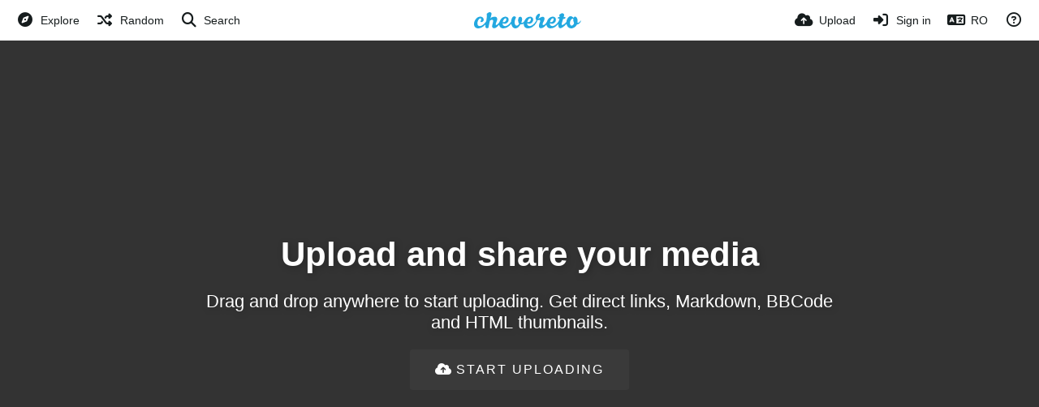

--- FILE ---
content_type: text/html; charset=UTF-8
request_url: https://imgximg.com/?lang=ro
body_size: 79309
content:
<!DOCTYPE HTML>
<html xml:lang="ro" lang="ro" dir="ltr" class="device-nonmobile palette-blanco unsafe-blur-off font-0" data-palette="blanco" prefix="og: http://ogp.me/ns#">
<head>
    <meta charset="utf-8">
    <title>IMGXIMG - image hosting (Română)</title>
<meta name="apple-mobile-web-app-status-bar-style" content="black">
<meta name="mobile-web-app-capable" content="yes">
<meta name="viewport" content="width=device-width, initial-scale=1">
<meta name="apple-mobile-web-app-title" content="IMGXIMG">
<meta name="description" content="A free image hosting service">
<link rel="manifest" href="/webmanifest">
    <meta name="generator" content="Chevereto 4">
<link rel="stylesheet" href="/content/legacy/themes/Peafowl/lib/peafowl.min.css?f7d4433161f3a89bfaae798b66952ae1">
<link rel="stylesheet" href="/content/legacy/themes/Peafowl/style.min.css?f7d4433161f3a89bfaae798b66952ae1">

<link rel="stylesheet" href="/content/legacy/themes/Peafowl/lib/font-awesome-6/css/all.min.css?f7d4433161f3a89bfaae798b66952ae1">
<script data-cfasync="false">document.documentElement.className += " js"; var devices = ["phone", "phablet", "tablet", "laptop", "desktop", "largescreen"], window_to_device = function () { for (var e = [480, 768, 992, 1200, 1880, 2180], t = [], n = "", d = document.documentElement.clientWidth || document.getElementsByTagName("body")[0].clientWidth || window.innerWidth, c = 0; c < devices.length; ++c)d >= e[c] && t.push(devices[c]); for (0 == t.length && t.push(devices[0]), n = t[t.length - 1], c = 0; c < devices.length; ++c)document.documentElement.className = document.documentElement.className.replace(devices[c], ""), c == devices.length - 1 && (document.documentElement.className += " " + n), document.documentElement.className = document.documentElement.className.replace(/\s+/g, " "); if ("laptop" == n || "desktop" == n) { var o = document.getElementById("pop-box-mask"); null !== o && o.parentNode.removeChild(o) } }; window_to_device(), window.onresize = window_to_device;</script>

    <link rel="shortcut icon" href="/content/images/system/default/favicon.png">
    <link rel="icon" type="image/png" href="/content/images/system/default/favicon.png" sizes="192x192">
    <link rel="apple-touch-icon" href="/content/images/system/default/favicon.png" sizes="180x180">
<meta property="og:type" content="website">
<meta property="og:url" content="https://imgximg.com/">
<meta property="og:title" content="image hosting">
<meta property="og:image" content="/content/images/system/default/home_cover.jpg">
<meta property="og:description" content="A free image hosting service">
<meta name="twitter:card" content="summary">
<meta name="twitter:description" content="A free image hosting service">
<meta name="twitter:title" content="IMGXIMG - image hosting (Română)">
<meta name="twitter:site" content="@chevereto">
<style>
.font-0, html.font-0 body {
    font-family: Helvetica, Arial, sans-serif;
}
.font-1, html.font-1 body {
    font-family: "Times New Roman", Times, serif;
}
.font-2, html.font-2 body {
    font-family: Georgia, serif;
}
.font-3, html.font-3 body {
    font-family: Tahoma, Verdana, sans-serif;
}
.font-4, html.font-4 body {
    font-family: "Trebuchet MS", Helvetica, sans-serif;
}
.font-5, html.font-5 body {
    font-family: Geneva, Verdana, sans-serif;
}
.font-6, html.font-6 body {
    font-family: "Courier New", Courier, monospace;
}
.font-7, html.font-7 body {
    font-family: "Brush Script MT", cursive;
}
.font-8, html.font-8 body {
    font-family: Copperplate, Papyrus, fantasy;
}
</style>
<style>
@media (prefers-color-scheme: dark) {
    .palette-system:root {
        color-scheme: dark;
--colorBlue: hsl(216, 73%, 52%);
--colorBlueHover: hsl(216, 73%, 42%);
--alertAccent: hsl(48, 89%, 50%);
--alertBackground: hsl(52, 100%, 90%);
--alertText: hsl(278, 22%, 10%);
--bodyBackground: hsl(0deg 0% 12.94%);
--bodyEmpty: hsl(0deg 0% 18.43%);
--bodySeparator: var(--bodyEmpty);
--bodyText: hsl(245, 5%, 80%);
--bodyTextSubtle: hsl(245, 5%, 45%);
--buttonDefaultBackground: var(--bodyEmpty);
--buttonDefaultHoverBackground: hsl(245, 5%, 10%);
--buttonDefaultHoverText: var(--colorAccent);
--buttonDefaultText: var(--bodyText);
--inputBackground: hsl(0deg 0% 18.43%);
--inputPlaceholderText: hsl(245, 5%, 50%);
--inputText: var(--bodyText);
--menuBackground: hsla(0deg, 0%, 18.43%, 75%);
--menuItemHoverBackground: var(--colorAccent);
--menuItemHoverText: hsl(245, 5%, 100%);
--menuItemText: #DEDEDE;
--menuSeparator: rgba(255, 255, 255, .1);
--menuText: #DEDEDE;
--modalBackground: var(--bodyBackground);
--modalText: var(--bodyText);
--topBarBackground: var(--bodyBackground);
--topBarText: var(--bodyText);
--topSubBarBackground: var(--bodyBackground);
--viewerBackground: hsl(0deg 0% 9.02%);
--linkText: rgb(41, 151, 255);
--buttonAccentBackground: rgb(0, 113, 227);
--buttonAccentHoverBackground: rgb(0, 118, 223);    }
}

.palette-dark:root {
    color-scheme: dark;
--colorBlue: hsl(216, 73%, 52%);
--colorBlueHover: hsl(216, 73%, 42%);
--alertAccent: hsl(48, 89%, 50%);
--alertBackground: hsl(52, 100%, 90%);
--alertText: hsl(278, 22%, 10%);
--bodyBackground: hsl(0deg 0% 12.94%);
--bodyEmpty: hsl(0deg 0% 18.43%);
--bodySeparator: var(--bodyEmpty);
--bodyText: hsl(245, 5%, 80%);
--bodyTextSubtle: hsl(245, 5%, 45%);
--buttonDefaultBackground: var(--bodyEmpty);
--buttonDefaultHoverBackground: hsl(245, 5%, 10%);
--buttonDefaultHoverText: var(--colorAccent);
--buttonDefaultText: var(--bodyText);
--inputBackground: hsl(0deg 0% 18.43%);
--inputPlaceholderText: hsl(245, 5%, 50%);
--inputText: var(--bodyText);
--menuBackground: hsla(0deg, 0%, 18.43%, 75%);
--menuItemHoverBackground: var(--colorAccent);
--menuItemHoverText: hsl(245, 5%, 100%);
--menuItemText: #DEDEDE;
--menuSeparator: rgba(255, 255, 255, .1);
--menuText: #DEDEDE;
--modalBackground: var(--bodyBackground);
--modalText: var(--bodyText);
--topBarBackground: var(--bodyBackground);
--topBarText: var(--bodyText);
--topSubBarBackground: var(--bodyBackground);
--viewerBackground: hsl(0deg 0% 9.02%);
--linkText: rgb(41, 151, 255);
--buttonAccentBackground: rgb(0, 113, 227);
--buttonAccentHoverBackground: rgb(0, 118, 223);}
.palette-lush:root{
    --alertAccent: hsl(48, 89%, 50%);
    --alertBackground: hsl(52, 100%, 90%);
    --alertText: hsl(278, 22%, 10%);
    --bodyBackground: hsl(150, 25%, 94%);
    --bodyEmpty: hsl(150, 25%, 85%);
    --bodySeparator: var(--bodyEmpty);
    --bodyText: hsl(150, 25%, 16%);
    --bodyTextDisabled: hsl(150, 25%, 50%);
    --bodyTextSubtle: hsl(189, 6%, 45%);
    --buttonAccentBackground: hsl(150, 25%, 70%);
    --buttonAccentHoverBackground: hsl(150, 25%, 60%);
    --buttonAccentHoverText: var(--buttonAccentText);
    --buttonAccentText: hsl(150, 25%, 20%);
    --buttonDefaultBackground: var(--bodyBackground);
    --buttonDefaultBorder: hsl(150, 25%, 80%);
    --buttonDefaultHoverBackground: hsl(150, 25%, 85%);
    --buttonDefaultHoverBorder: hsl(150, 25%, 80%);
    --buttonDefaultHoverText: hsl(150, 25%, 20%);
    --buttonDefaultText: hsl(150, 25%, 20%);
    --colorAccent: hsl(150, 40%, 50%);
    --colorAccentStrong: hsl(150, 25%, 40%);
    --inputBackground:  hsl(0, 0%, 100%);
    --inputPlaceholderText: hsl(150, 25%, 40%, 0.2);
    --inputText: var(--bodyText);
    --linkText: var(--colorAccent);
    --menuBackground: hsla(150, 25%, 90%, 80%);
    --menuItemHoverBackground: var(--colorAccent);
    --menuItemHoverText: #FFF;
    --menuItemText: var(--bodyText);
    --menuSeparator: hsl(150, 25%, 72%);
    --menuText: var(--bodyText);
    --modalBackground: var(--bodyBackground);
    --modalText: var(--bodyText);
    --topBarBackground: var(--bodyBackground);
    --topBarText: var(--bodyText);
    --listItemText: var(--bodyBackground);
}
.palette-graffiti:root {
    --alertAccent: hsl(48, 89%, 50%);
    --alertBackground: hsl(52, 100%, 90%);
    --alertText: var(--bodyText);
    --bodyBackground: hsl(279, 77%, 95%);
    --bodyEmpty: hsl(278, 80%, 91%);
    --bodySeparator: hsl(278, 80%, 94%);
    --bodyText: hsl(278, 22%, 10%);
    --bodyTextDisabled: hsl(278, 80%, 90%);
    --buttonAccentBackground: var(--colorAccent);
    --buttonAccentHoverBackground: var(--colorAccentStrong);
    --buttonAccentHoverText: var(--buttonAccentText);
    --buttonDefaultBackground: var(--bodyBackground);
    --buttonDefaultBorder: hsl(278, 80%, 90%);
    --buttonDefaultHoverBackground: var(--bodyEmpty);
    --buttonDefaultHoverBorder: hsl(278, 80%, 90%);
    --buttonDefaultHoverText: var(--colorAccentStrong);
    --buttonDefaultText: var(--colorAccent);
    --colorAccent: hsl(278, 33%, 44%);
    --colorAccentStrong: hsl(278, 33%, 40%);
    --inputBackground:  hsl(0, 0%, 100%);
    --inputText: hsl(278, 22%, 10%);
    --linkText: var(--colorAccent);
    --menuBackground: hsla(278, 80%, 90%, 80%);
    --menuItemHoverBackground: var(--colorAccent);
    --menuItemHoverText: #FFF;
    --menuItemText: var(--inputText);
    --menuSeparator: hsl(278, 80%, 79%);
    --menuText: var(--inputText);
    --modalBackground: var(--bodyBackground);
    --modalText: var(--inputText);
    --topBarBackground: var(--bodyBackground);
    --topBarText: var(--bodyText);
    --listItemText: var(--bodyBackground);
}
.palette-abstract:root {
    --alertAccent: hsl(48, 89%, 50%);
    --alertBackground: hsl(52, 100%, 90%);
    --alertText: hsl(278, 22%, 10%);
    --bodyBackground: hsl(15, 73%, 97%);
    --bodyEmpty: hsl(15, 100%, 92%);
    --bodySeparator: var(--bodyEmpty);
    --bodyText: hsl(15, 25%, 16%);
    --bodyTextDisabled: hsl(15, 100%, 90%);
    --bodyTextSubtle: hsl(189, 6%, 45%);
    --buttonAccentBackground: var(--colorAccent);
    --buttonAccentHoverBackground: var(--colorAccentStrong);
    --buttonAccentHoverText: var(--buttonAccentText);
    --buttonAccentText:  hsl(0, 0%, 100%);
    --buttonDefaultBackground: var(--bodyBackground);
    --buttonDefaultBorder: hsl(15, 70%, 90%);
    --buttonDefaultHoverBackground: hsl(15, 100%, 95%);
    --buttonDefaultHoverBorder: hsl(15, 80%, 90%);
    --buttonDefaultHoverText: var(--colorAccentStrong);
    --buttonDefaultText:  var(--colorAccentStrong);
    --colorAccent: hsl(15, 70%, 30%);
    --colorAccentStrong: hsl(15, 70%, 40%);
    --inputBackground: var(--buttonAccentText);
    --inputPlaceholderText: hsl(15, 100%, 20%, 0.3);
    --inputText: var(--bodyText);
    --linkText: var(--colorAccent);
    --menuBackground: hsla(15, 100%, 90%, 80%);
    --menuItemHoverBackground: var(--colorAccent);
    --menuItemHoverText: #FFF;
    --menuItemText: var(--bodyText);
    --menuSeparator: hsl(15, 71%, 74%);
    --menuText: var(--bodyText);
    --modalBackground: var(--bodyBackground);
    --modalText: var(--bodyText);
    --topBarBackground: var(--bodyBackground);
    --topBarText: var(--bodyText);
    --listItemText: var(--bodyBackground);
}
.palette-cheers:root {
    --alertAccent: hsl(48, 89%, 50%);
    --alertBackground: hsl(52, 100%, 90%);
    --alertText: hsl(278, 22%, 10%);
    --bodyBackground: hsl(42, 60%, 91%);
    --bodyEmpty: hsl(42, 80%, 82%);
    --bodySeparator: var(--bodyEmpty);
    --bodyText: hsl(42, 25%, 16%);
    --bodyTextDisabled: hsl(42, 100%, 50%);
    --bodyTextSubtle: hsl(189, 6%, 45%);
    --buttonAccentBackground: hsl(42, 100%, 70%);
    --buttonAccentHoverBackground: hsl(42, 100%, 60%);
    --buttonAccentHoverText: var(--buttonAccentText);
    --buttonAccentText: hsl(42, 80%, 20%);
    --buttonDefaultBackground: var(--bodyBackground);
    --buttonDefaultBorder: hsl(42, 70%, 80%);
    --buttonDefaultHoverBackground: hsl(42, 80%, 85%);
    --buttonDefaultHoverBorder: hsl(42, 80%, 80%);
    --buttonDefaultHoverText: hsl(42, 80%, 20%);
    --buttonDefaultText: hsl(42, 80%, 20%);
    --colorAccent: hsl(42, 100%, 50%);
    --colorAccentStrong: hsl(42, 100%, 40%);
    --inputBackground:  hsl(0, 0%, 100%);
    --inputPlaceholderText: hsl(42, 100%, 40%, 0.2);
    --inputText: var(--bodyText);
    --linkText: var(--colorAccent);
    --menuBackground: hsla(42, 90%, 90%, 80%);
    --menuItemHoverBackground: var(--colorAccent);
    --menuItemHoverText: #FFF;
    --menuItemText: var(--bodyText);
    --menuSeparator: hsl(42, 70%, 67%);
    --menuText: var(--bodyText);
    --modalBackground: var(--bodyBackground);
    --modalText: var(--bodyText);
    --topBarBackground: var(--bodyBackground); /* hsl(42, 100%, 70%) */
    --topBarText: var(--bodyText);
    --listItemText: var(--bodyBackground);
}
.palette-imgur:root {
    color-scheme: dark;
    --alertAccent: var(--colorAccent);
    --alertBackground: #463979;
    --alertText: var(--bodyText);
    --backgroundDarkAlpha: rgb(0 0 0 / 80%);
    --backgroundLightAlpha: rgba(26, 25, 62, .9);
    --bodyBackground: rgb(39,41,45);
    --bodyEmpty: hsl(222.35deg 10.83% 24.78%);
    --bodySeparator: #464b57;
    --bodyText: #DADCDF;
    --bodyTextDisabled: #b4b9c2;
    --bodyTextSubtle: #999;
    --buttonAccentHoverText: var(--buttonAccentText);
    --buttonAccentText: #FFF;
    --buttonDefaultBackground: #464b57;
    --buttonDefaultHoverBackground: var(--colorAccent);
    --buttonDefaultHoverText: var(--buttonAccentText);
    --buttonDefaultText: #FFF;
    --colorAccent: #1bb76e;
    --colorAccentStrong: #31be7c;
    --inputBackground: #191919;
    --inputPlaceholderText: #9298a0;
    --inputText: #f2f2f2;
    --linkText: var(--colorAccent);
    --menuBackground: hsl(222deg 6% 35% / 80%);
    --menuItemHoverBackground: #4a58fb;
    --menuItemHoverText: var(--buttonAccentText);
    --menuItemText: var(--buttonAccentText);
    --menuSeparator: rgb(11 14 15 / 10%);
    --menuText: var(--buttonAccentText);
    --modalBackground: rgb(60 66 75 / 50%);
    --modalText: var(--buttonAccentText);
    --topBarBackground: linear-gradient(180deg, #171544 0%, rgba(39,41,45,1));
    --topSubBarBackground: var(--bodyBackground);
    --topBarText: var(--bodyText);
    --viewerBackground: linear-gradient(180deg, transparent 0%, rgba(0,0,0,.1));
}
.palette-flickr:root {
    --bodyBackground: #f2f5f6;
    --colorAccent: #128fdc;
    --colorAccentStrong: #1c9be9;
    --linkText: #006dac;
    --topBarBackground: rgb(0 0 0 / 90%);
    --topSubBarBackground: var(--bodyBackground);
    --topBarText: #FFF;
    --viewerBackground: #212124;
}
.palette-deviantart:root {
    color-scheme: dark;
    --alertAccent: var(--colorAccent);
    --alertBackground: #9affde;
    --bodyBackground: #06070d;
    --bodyEmpty: var(--bodyBackground);
    --bodyText: #f2f2f2;
    --bodyTextSubtle: #5d5c6c;
    --buttonAccentHoverBackground: var(--colorAccentStrong);
    --buttonAccentHoverText: var(--buttonAccentText);
    --buttonAccentText: #FFF;
    --buttonDefaultBackground: var(--bodyBackground);
    --buttonDefaultHoverBackground:var(--bodyBackground);
    --buttonDefaultHoverText: var(--buttonDefaultText);
    --buttonDefaultText: #f2f2f2;
    --colorAccent: #00e59b;
    --colorAccentStrong: #31be7c;
    --inputBackground: #292f34;
    --inputPlaceholderText: #838592;
    --inputText: #838592;
    --linkText: var(--colorAccent);
    --menuBackground: var(--bodyBackground);
    --menuItemHoverBackground: #282f34;
    --menuItemHoverText: var(--colorAccent);
    --menuItemText: #b1b1b9;
    --menuText: var(--buttonAccentText);
    --modalText: var(--buttonDefaultText);
    --topBarBackground: #06070d;
    --topBarText: #fff;
    --viewerBackground: linear-gradient(180deg, rgba(26,28,35,1) 0%, rgba(11,13,18,1) 100%);
}
.palette-cmyk:root {
    color-scheme: dark;
    --alertAccent: var(--buttonAccentBackground);
    --alertBackground: #fff5b3;
    --alertText: var(--bodyText);
    --bodyBackground: #000;
    --bodyEmpty: #000e10;
    --bodySeparator: #370f1d;
    --bodyText: #00bcd4;
    --bodyTextSubtle: var(--buttonAccentBackground);
    --buttonAccentBackground: #ec407a;
    --buttonAccentHoverBackground: var(--bodyText);
    --buttonAccentHoverText: #fff;
    --buttonAccentText: var(--buttonAccentHoverText);
    --buttonDefaultBackground: var(--bodyBackground);
    --buttonDefaultHoverBackground: var(--bodyBackground);
    --buttonDefaultHoverText: #ffd54f;
    --buttonDefaultText: var(--buttonAccentBackground);
    --colorAccent: var( --buttonDefaultHoverText);
    --inputBackground: #edcf6e;
    --inputPlaceholderText: var(--bodyBackground);
    --linkText: var(--buttonDefaultHoverText);
    --menuBackground: rgb(0 0 0 / 70%);
    --menuItemHoverBackground: var(--buttonAccentBackground);
    --menuItemHoverText: var(--buttonAccentText);
    --menuItemText: var(--buttonDefaultHoverText);
    --menuSeparator: rgb(11 14 15 / 10%);
    --menuText: var(--buttonAccentHoverText);
    --modalBackground: var(--bodyBackground);
    --modalText: var(--bodyText);
    --topBarBackground: rgb(0 0 0 / 70%);
    --topBarText: var(--bodyText);
    --viewerBackground: linear-gradient(180deg, rgba(26,28,35,1) 0%, rgba(11,13,18,1) 100%);
}
</style>
<link rel="alternate" hreflang="x-default" href="https://imgximg.com/">
<link rel="alternate" hreflang="ar" href="https://imgximg.com/?lang=ar">
<link rel="alternate" hreflang="bg-bg" href="https://imgximg.com/?lang=bg-BG">
<link rel="alternate" hreflang="bs-ba" href="https://imgximg.com/?lang=bs-BA">
<link rel="alternate" hreflang="ca" href="https://imgximg.com/?lang=ca">
<link rel="alternate" hreflang="cs" href="https://imgximg.com/?lang=cs">
<link rel="alternate" hreflang="da" href="https://imgximg.com/?lang=da">
<link rel="alternate" hreflang="de" href="https://imgximg.com/?lang=de">
<link rel="alternate" hreflang="de-de" href="https://imgximg.com/?lang=de-DE">
<link rel="alternate" hreflang="el" href="https://imgximg.com/?lang=el">
<link rel="alternate" hreflang="en" href="https://imgximg.com/">
<link rel="alternate" hreflang="es" href="https://imgximg.com/?lang=es">
<link rel="alternate" hreflang="et-ee" href="https://imgximg.com/?lang=et-EE">
<link rel="alternate" hreflang="fa" href="https://imgximg.com/?lang=fa">
<link rel="alternate" hreflang="fi" href="https://imgximg.com/?lang=fi">
<link rel="alternate" hreflang="fr" href="https://imgximg.com/?lang=fr">
<link rel="alternate" hreflang="he" href="https://imgximg.com/?lang=he">
<link rel="alternate" hreflang="hr" href="https://imgximg.com/?lang=hr">
<link rel="alternate" hreflang="hu" href="https://imgximg.com/?lang=hu">
<link rel="alternate" hreflang="id" href="https://imgximg.com/?lang=id">
<link rel="alternate" hreflang="it" href="https://imgximg.com/?lang=it">
<link rel="alternate" hreflang="ja" href="https://imgximg.com/?lang=ja">
<link rel="alternate" hreflang="ko" href="https://imgximg.com/?lang=ko">
<link rel="alternate" hreflang="lt-lt" href="https://imgximg.com/?lang=lt-LT">
<link rel="alternate" hreflang="nb" href="https://imgximg.com/?lang=nb">
<link rel="alternate" hreflang="nl" href="https://imgximg.com/?lang=nl">
<link rel="alternate" hreflang="pl" href="https://imgximg.com/?lang=pl">
<link rel="alternate" hreflang="pt" href="https://imgximg.com/?lang=pt">
<link rel="alternate" hreflang="pt-br" href="https://imgximg.com/?lang=pt-BR">
<link rel="alternate" hreflang="ro" href="https://imgximg.com/?lang=ro">
<link rel="alternate" hreflang="ru" href="https://imgximg.com/?lang=ru">
<link rel="alternate" hreflang="sk" href="https://imgximg.com/?lang=sk">
<link rel="alternate" hreflang="sr-rs" href="https://imgximg.com/?lang=sr-RS">
<link rel="alternate" hreflang="sv" href="https://imgximg.com/?lang=sv">
<link rel="alternate" hreflang="th" href="https://imgximg.com/?lang=th">
<link rel="alternate" hreflang="tr" href="https://imgximg.com/?lang=tr">
<link rel="alternate" hreflang="uk" href="https://imgximg.com/?lang=uk">
<link rel="alternate" hreflang="vi" href="https://imgximg.com/?lang=vi">
<link rel="alternate" hreflang="zh-cn" href="https://imgximg.com/?lang=zh-CN">
<link rel="alternate" hreflang="zh-tw" href="https://imgximg.com/?lang=zh-TW">
</head>
<body id="index" class="landing" data-route="index">
    <header id="top-bar" class="top-bar top-bar--main">
        <div class="content-width">
            <div id="logo" class="top-bar-logo no-select">
                <a href="/"><img src="/content/images/system/default/logo.svg" alt="IMGXIMG"></a>
            </div>
                <ul class="top-bar-left float-left">
                    <li data-action="top-bar-menu-full" data-nav="mobile-menu" class="top-btn-el phone-show hidden">
                        <span class="top-btn-text"><span class="icon fas fa-bars"></span></span>
                    </li>
                                            <li id="top-bar-explore" data-nav="explore" class="phone-hide-- menu-hide pop-keep-click pop-btn pop-btn-show">
                                                        <span class="top-btn-text"><span class="icon fas fa-compass"></span><span class="btn-text phone-hide phablet-hide">Explore</span></span>
                            <div class="pop-box --auto-cols arrow-box arrow-box-top anchor-left">

                                <div class="pop-box-inner pop-box-menu">
                                        <div class="pop-box-label">Discovery</div>
                                        <ul>
<li><a href="/explore/recent"><span class="btn-icon fas fa-history"></span><span class="btn-text">Recent</span></a></li><li><a href="/explore/trending"><span class="btn-icon fas fa-chart-simple"></span><span class="btn-text">Trending</span></a></li><li><a href="/explore/popular"><span class="btn-icon fas fa-heart"></span><span class="btn-text">Popular</span></a></li>                                        </ul>
                                                                                <div class="or-separator margin-top-5 margin-bottom-5"></div>
                                        <div class="pop-box-label">Content</div>
                                        <ul>
<li><a href="/explore/images"><span class="btn-icon fas fa-image"></span><span class="btn-text">Images</span></a></li><li><a href="/explore/videos"><span class="btn-icon fas fa-video"></span><span class="btn-text">Videos</span></a></li><li><a href="/explore/animated"><span class="btn-icon fas fa-play"></span><span class="btn-text">Animated</span></a></li><li><a href="/explore/tags"><span class="btn-icon fas fa-tags"></span><span class="btn-text">Tags</span></a></li><li><a href="/explore/albums"><span class="btn-icon fas fa-photo-film"></span><span class="btn-text">Albums</span></a></li><li><a href="/explore/users"><span class="btn-icon fas fa-users"></span><span class="btn-text">Users</span></a></li>                                        </ul>
                                </div>
                            </div>
                        </li>
                    
                                            <li id="top-bar-random" data-nav="random" class="top-btn-el phone-hide">
                            <a aria-label="Random" href="/?random"><span class="top-btn-text"><span class="icon fas fa-random"></span><span class="btn-text phone-hide phablet-hide">Random</span></span></a>
                        </li>
                    
                                            <li data-action="top-bar-search" data-nav="search" class="phone-hide pop-btn">
                            <span class="top-btn-text"><span class="icon fas fa-search"></span><span class="btn-text phone-hide phablet-hide">Search</span></span>
                        </li>
                        <li data-action="top-bar-search-input" class="top-bar-search-input phone-hide pop-btn pop-keep-click hidden">
                            <div class="input-search">
                                <form action="/search/images/" method="get">
                                    <input required class="search" type="text" placeholder="Search" autocomplete="off" spellcheck="false" name="q">
                                </form>
                                <span class="fas fa-search icon--search"></span><span class="icon--close fas fa-times" data-action="clear-search" title="Close"></span><span class="icon--settings fa-solid fa-sliders" data-modal="form" data-target="advanced-search" title="Advanced search"></span>
                            </div>
                        </li>
                        <div class="hidden" data-modal="advanced-search">
                            <span class="modal-box-title"><i class="fa-solid fa-sliders margin-right-5"></i>Advanced search</span>
                            <form action="/search/images/" method="get" data-beforeunload="continue">
		<div class="input-label">
		<label for="as_q">All these words</label>
		<input type="text" id="as_q" name="as_q" class="text-input" placeholder="Type the important words: tri-colour rat terrier">
	</div>
		<div class="input-label">
		<label for="as_epq">This exact word or phrase</label>
		<input type="text" id="as_epq" name="as_epq" class="text-input" placeholder="Put exact words in quotes: &quot;rat terrier&quot;">
	</div>
		<div class="input-label">
		<label for="as_eq">None of these words</label>
		<input type="text" id="as_eq" name="as_eq" class="text-input" placeholder="Put a minus sign just before words you don&apos;t want: -rodent -&quot;Jack Russell&quot;">
	</div>
			</form>
                        </div>
                                    </ul>
                        <ul class="top-bar-right float-right keep-visible">

                                                <li data-action="top-bar-upload" data-link="js" data-nav="upload" class="top-btn-el" >
                        <a aria-label="Upload" href="/upload" class="top-btn-text"><span class="icon fas fa-cloud-upload-alt"></span><span class="btn-text phone-hide phablet-hide">Upload</span></a>
                    </li>
                
                                    <li id="top-bar-signin" data-nav="signin" class="top-btn-el">
                        <a aria-label="Sign in" href="/login" class="top-btn-text"><span class="icon fas fa-sign-in-alt"></span><span class="btn-text phone-hide phablet-hide">Sign in</span>
                        </a>
                    </li>
                                            <li data-nav="language" class="phone-hide pop-btn">
                        <span class="top-btn-text">
                <span class="icon fas fa-language"></span><span class="btn-text phablet-hide">RO</span>
            </span>
            <div class="pop-box --auto-cols pbcols5 arrow-box arrow-box-top anchor-center">
                <div class="pop-box-inner pop-box-menu pop-box-menucols">
                    <ul>
                        <li><a href="https://imgximg.com/?lang=ar">العربية</a></li>
<li><a href="https://imgximg.com/?lang=bg-BG">Български</a></li>
<li><a href="https://imgximg.com/?lang=bs-BA">Bosanski</a></li>
<li><a href="https://imgximg.com/?lang=ca">Сatalà</a></li>
<li><a href="https://imgximg.com/?lang=cs">Čeština</a></li>
<li><a href="https://imgximg.com/?lang=da">Dansk</a></li>
<li><a href="https://imgximg.com/?lang=de">Deutsch</a></li>
<li><a href="https://imgximg.com/?lang=de-DE">Deutsch (Deutschland)</a></li>
<li><a href="https://imgximg.com/?lang=el">Ελληνικά</a></li>
<li><a href="https://imgximg.com/?lang=en">English</a></li>
<li><a href="https://imgximg.com/?lang=es">Español</a></li>
<li><a href="https://imgximg.com/?lang=et-EE">Eesti (Eesti)</a></li>
<li><a href="https://imgximg.com/?lang=fa">فارسی</a></li>
<li><a href="https://imgximg.com/?lang=fi">Suomi</a></li>
<li><a href="https://imgximg.com/?lang=fr">Français</a></li>
<li><a href="https://imgximg.com/?lang=he">עברית</a></li>
<li><a href="https://imgximg.com/?lang=hr">Hrvatski</a></li>
<li><a href="https://imgximg.com/?lang=hu">Magyar</a></li>
<li><a href="https://imgximg.com/?lang=id">Bahasa Indonesia</a></li>
<li><a href="https://imgximg.com/?lang=it">Italiano</a></li>
<li><a href="https://imgximg.com/?lang=ja">日本語</a></li>
<li><a href="https://imgximg.com/?lang=ko">한국어</a></li>
<li><a href="https://imgximg.com/?lang=lt-LT">Lietuvių (Lietuva)</a></li>
<li><a href="https://imgximg.com/?lang=nb">‪Norsk Bokmål‬</a></li>
<li><a href="https://imgximg.com/?lang=nl">Nederlands</a></li>
<li><a href="https://imgximg.com/?lang=pl">Polski</a></li>
<li><a href="https://imgximg.com/?lang=pt">Português</a></li>
<li><a href="https://imgximg.com/?lang=pt-BR">Português (Brasil)</a></li>
<li class="current"><a href="https://imgximg.com/?lang=ro">Română</a></li>
<li><a href="https://imgximg.com/?lang=ru">Русский</a></li>
<li><a href="https://imgximg.com/?lang=sk">Slovenčina</a></li>
<li><a href="https://imgximg.com/?lang=sr-RS">Српски</a></li>
<li><a href="https://imgximg.com/?lang=sv">Svenska</a></li>
<li><a href="https://imgximg.com/?lang=th">ไทย</a></li>
<li><a href="https://imgximg.com/?lang=tr">Türkçe</a></li>
<li><a href="https://imgximg.com/?lang=uk">Українська</a></li>
<li><a href="https://imgximg.com/?lang=vi">Tiếng Việt</a></li>
<li><a href="https://imgximg.com/?lang=zh-CN">简体中文</a></li>
<li><a href="https://imgximg.com/?lang=zh-TW">繁體中文</a></li>
                    </ul>
                </div>
            </div>
        </li>
                                                                <li data-nav="about" class="phone-hide pop-btn pop-keep-click">
                            <span class="top-btn-text">
                                <span class="icon far fa-question-circle"></span><span class="btn-text phone-hide phablet-hide laptop-hide tablet-hide desktop-hide">About</span>
                            </span>
                            <div class="pop-box arrow-box arrow-box-top anchor-right">
                                <div class="pop-box-inner pop-box-menu">
                                    <ul>
                                                                                    <li class="with-icon"><a href="/api-v1"><span class="btn-icon fas fa-project-diagram"></span> API</a>
                                            </li>
                                                                <li class="with-icon"><a href="/plugin"><span class="btn-icon fas fa-plug-circle-plus"></span> Plugin</a>
                                            </li>
                                                                <li class="with-icon"><a href="/page/tos"><span class="btn-icon fas fa-landmark"></span> Terms of service</a>
                                            </li>
                                                                <li class="with-icon"><a href="/page/privacy"><span class="btn-icon fas fa-lock"></span> Privacy</a>
                                            </li>
                                                                <li class="with-icon"><a href="/page/contact"><span class="btn-icon fas fa-at"></span> Contact</a>
                                            </li>
                                                        </ul>
                                </div>
                            </div>
                        </li>
                </ul>
        </div>
    </header>
    <div id="home-cover">
	<div id="home-cover-slideshow">
        <div class="home-cover-img" data-src="/content/images/system/default/home_cover.jpg"></div>
    </div>
	<div id="home-cover-content" class="c20 phone-c1 phablet-c1 fluid-column center-box padding-left-10 padding-right-10">
				<h1>Upload and share your media</h1>
        <p class="c20 center-box text-align-center">Drag and drop anywhere to start uploading. Get direct links, Markdown, BBCode and HTML thumbnails.        </p>
		<div class="home-buttons">
			<a data-trigger="anywhere-upload-input"  class="btn btn-big black"><i class="fas fa-cloud-upload-alt"></i><span class="btn-text">Start uploading</span></a>		</div>
			</div>
</div>
<script>
document.addEventListener("DOMContentLoaded", function() {
	if(typeof CHV == "undefined") {
		CHV = {obj: {}, fn: {}, str:{}};
	} else {
		if(typeof CHV.obj.embed_share_tpl == "undefined") {
			CHV.obj.embed_share_tpl = {};
		}
		if(typeof CHV.obj.embed_upload_tpl == "undefined") {
			CHV.obj.embed_upload_tpl = {};
		}
	}
	CHV.obj.embed_share_tpl = {"links":{"label":"Link","options":{"viewer-links":{"label":"Viewer link","template":"%URL_VIEWER%","size":"viewer"},"direct-links":{"label":"Direct link","template":"%URL%","size":"full"},"frame-links":{"label":"Frame link","template":"%URL_FRAME%","size":"full"},"thumb-links":{"label":"Thumbnail link","template":"%THUMB_URL%","size":"thumb"},"medium-links":{"label":"Medium link","template":"%MEDIUM_URL%","size":"medium"}}},"html-codes":{"label":"HTML","options":{"html-embed":{"label":"HTML embed","template":{"image":"<img src=\"%URL%\" alt=\"%DISPLAY_TITLE%\" border=\"0\">","video":"<video src=\"%URL%\" controls poster=\"%URL_FRAME%\"><\/video>"},"size":"full"},"full-html-embed":{"label":"HTML full linked","template":{"image":"<a href=\"%URL_VIEWER%\"><img src=\"%URL%\" alt=\"%DISPLAY_TITLE%\" border=\"0\"><\/a>","video":"<a href=\"%URL_VIEWER%\"><video src=\"%URL%\" controls poster=\"%URL_FRAME%\"><\/video><\/a>"},"size":"full"},"medium-html-embed":{"label":"HTML medium linked","template":"<a href=\"%URL_VIEWER%\"><img src=\"%MEDIUM_URL%\" alt=\"%DISPLAY_TITLE%\" border=\"0\"><\/a>","size":"medium"},"thumb-html-embed":{"label":"HTML thumbnail linked","template":"<a href=\"%URL_VIEWER%\"><img src=\"%THUMB_URL%\" alt=\"%DISPLAY_TITLE%\" border=\"0\"><\/a>","size":"thumb"}}},"markdown":{"label":"Markdown","options":{"markdown-embed":{"label":"Markdown full","template":{"image":"![%DISPLAY_TITLE%](%URL%)","video":"[![%DISPLAY_TITLE%](%URL_FRAME%)](%URL_VIEWER%)"},"size":"full"},"full-markdown-embed":{"label":"Markdown full linked","template":{"image":"[![%DISPLAY_TITLE%](%URL%)](%URL_VIEWER%)","video":"[![%DISPLAY_TITLE%](%URL_FRAME%)](%URL_VIEWER%)"},"size":"full"},"medium-markdown-embed":{"label":"Markdown medium linked","template":"[![%DISPLAY_TITLE%](%MEDIUM_URL%)](%URL_VIEWER%)","size":"medium"},"thumb-markdown-embed":{"label":"Markdown thumbnail linked","template":"[![%DISPLAY_TITLE%](%THUMB_URL%)](%URL_VIEWER%)","size":"thumb"}}},"bbcodes":{"label":"BBCode","options":{"bbcode-embed":{"label":"BBCode full","template":{"image":"[img]%URL%[\/img]","video":"[video]%URL%[\/video]"},"size":"full"},"full-bbcode-embed":{"label":"BBCode full linked","template":{"image":"[url=%URL_VIEWER%][img]%URL%[\/img][\/url]","video":"[url=%URL_VIEWER%][video]%URL%[\/video][\/url]"},"size":"full"},"medium-bbcode-embed":{"label":"BBCode medium linked","template":"[url=%URL_VIEWER%][img]%MEDIUM_URL%[\/img][\/url]","size":"medium"},"thumb-bbcode-embed":{"label":"BBCode thumbnail linked","template":"[url=%URL_VIEWER%][img]%THUMB_URL%[\/img][\/url]","size":"thumb"}}}};
	CHV.obj.embed_upload_tpl = {"links":{"label":"Link","options":{"viewer-links":{"label":"Viewer link","template":"%URL_VIEWER%","size":"viewer"},"direct-links":{"label":"Direct link","template":"%URL%","size":"full"},"frame-links":{"label":"Frame link","template":"%URL_FRAME%","size":"full"},"thumb-links":{"label":"Thumbnail link","template":"%THUMB_URL%","size":"thumb"},"medium-links":{"label":"Medium link","template":"%MEDIUM_URL%","size":"medium"},"delete-links":{"label":"Delete link","template":"%DELETE_URL%","size":"full"}}},"html-codes":{"label":"HTML","options":{"html-embed":{"label":"HTML embed","template":{"image":"<img src=\"%URL%\" alt=\"%DISPLAY_TITLE%\" border=\"0\">","video":"<video src=\"%URL%\" controls poster=\"%URL_FRAME%\"><\/video>"},"size":"full"},"full-html-embed":{"label":"HTML full linked","template":{"image":"<a href=\"%URL_VIEWER%\"><img src=\"%URL%\" alt=\"%DISPLAY_TITLE%\" border=\"0\"><\/a>","video":"<a href=\"%URL_VIEWER%\"><video src=\"%URL%\" controls poster=\"%URL_FRAME%\"><\/video><\/a>"},"size":"full"},"medium-html-embed":{"label":"HTML medium linked","template":"<a href=\"%URL_VIEWER%\"><img src=\"%MEDIUM_URL%\" alt=\"%DISPLAY_TITLE%\" border=\"0\"><\/a>","size":"medium"},"thumb-html-embed":{"label":"HTML thumbnail linked","template":"<a href=\"%URL_VIEWER%\"><img src=\"%THUMB_URL%\" alt=\"%DISPLAY_TITLE%\" border=\"0\"><\/a>","size":"thumb"}}},"markdown":{"label":"Markdown","options":{"markdown-embed":{"label":"Markdown full","template":{"image":"![%DISPLAY_TITLE%](%URL%)","video":"[![%DISPLAY_TITLE%](%URL_FRAME%)](%URL_VIEWER%)"},"size":"full"},"full-markdown-embed":{"label":"Markdown full linked","template":{"image":"[![%DISPLAY_TITLE%](%URL%)](%URL_VIEWER%)","video":"[![%DISPLAY_TITLE%](%URL_FRAME%)](%URL_VIEWER%)"},"size":"full"},"medium-markdown-embed":{"label":"Markdown medium linked","template":"[![%DISPLAY_TITLE%](%MEDIUM_URL%)](%URL_VIEWER%)","size":"medium"},"thumb-markdown-embed":{"label":"Markdown thumbnail linked","template":"[![%DISPLAY_TITLE%](%THUMB_URL%)](%URL_VIEWER%)","size":"thumb"}}},"bbcodes":{"label":"BBCode","options":{"bbcode-embed":{"label":"BBCode full","template":{"image":"[img]%URL%[\/img]","video":"[video]%URL%[\/video]"},"size":"full"},"full-bbcode-embed":{"label":"BBCode full linked","template":{"image":"[url=%URL_VIEWER%][img]%URL%[\/img][\/url]","video":"[url=%URL_VIEWER%][video]%URL%[\/video][\/url]"},"size":"full"},"medium-bbcode-embed":{"label":"BBCode medium linked","template":"[url=%URL_VIEWER%][img]%MEDIUM_URL%[\/img][\/url]","size":"medium"},"thumb-bbcode-embed":{"label":"BBCode thumbnail linked","template":"[url=%URL_VIEWER%][img]%THUMB_URL%[\/img][\/url]","size":"thumb"}}}};
});
</script>
<div data-modal="form-embed-codes" class="hidden">
	<span class="modal-box-title"><i class="fas fa-code"></i> Embed codes</span>
    <div class="image-preview"></div>
	<div class="input-label margin-bottom-0">
		<div class="c8 margin-bottom-10">
			<select name="form-embed-toggle" id="form-embed-toggle" class="text-input" data-combo="form-embed-toggle-combo">
				<optgroup label="Link">
	<option value="viewer-links" data-size="viewer">Viewer link</option>
	<option value="direct-links" data-size="full">Direct link</option>
	<option value="frame-links" data-size="full">Frame link</option>
	<option value="thumb-links" data-size="thumb">Thumbnail link</option>
	<option value="medium-links" data-size="medium">Medium link</option>
</optgroup><optgroup label="HTML">
	<option value="html-embed" data-size="full">HTML embed</option>
	<option value="full-html-embed" data-size="full">HTML full linked</option>
	<option value="medium-html-embed" data-size="medium">HTML medium linked</option>
	<option value="thumb-html-embed" data-size="thumb">HTML thumbnail linked</option>
</optgroup><optgroup label="Markdown">
	<option value="markdown-embed" data-size="full">Markdown full</option>
	<option value="full-markdown-embed" data-size="full">Markdown full linked</option>
	<option value="medium-markdown-embed" data-size="medium">Markdown medium linked</option>
	<option value="thumb-markdown-embed" data-size="thumb">Markdown thumbnail linked</option>
</optgroup><optgroup label="BBCode">
	<option value="bbcode-embed" data-size="full">BBCode full</option>
	<option value="full-bbcode-embed" data-size="full">BBCode full linked</option>
	<option value="medium-bbcode-embed" data-size="medium">BBCode medium linked</option>
	<option value="thumb-bbcode-embed" data-size="thumb">BBCode thumbnail linked</option>
</optgroup>			</select>
		</div>
		<div id="form-embed-toggle-combo">
			<div data-combo-value="viewer-links" class="switch-combo">
							<textarea id="modal-embed-code-0" class="r3 resize-vertical" name="viewer-links" data-size="viewer" data-focus="select-all"></textarea>
							<button type="button" class="input-action" data-action="copy" data-action-target="#modal-embed-code-0"><i class="far fa-copy"></i> copy</button>
						</div>
<div data-combo-value="direct-links" class="switch-combo soft-hidden">
							<textarea id="modal-embed-code-1" class="r3 resize-vertical" name="direct-links" data-size="full" data-focus="select-all"></textarea>
							<button type="button" class="input-action" data-action="copy" data-action-target="#modal-embed-code-1"><i class="far fa-copy"></i> copy</button>
						</div>
<div data-combo-value="frame-links" class="switch-combo soft-hidden">
							<textarea id="modal-embed-code-2" class="r3 resize-vertical" name="frame-links" data-size="full" data-focus="select-all"></textarea>
							<button type="button" class="input-action" data-action="copy" data-action-target="#modal-embed-code-2"><i class="far fa-copy"></i> copy</button>
						</div>
<div data-combo-value="thumb-links" class="switch-combo soft-hidden">
							<textarea id="modal-embed-code-3" class="r3 resize-vertical" name="thumb-links" data-size="thumb" data-focus="select-all"></textarea>
							<button type="button" class="input-action" data-action="copy" data-action-target="#modal-embed-code-3"><i class="far fa-copy"></i> copy</button>
						</div>
<div data-combo-value="medium-links" class="switch-combo soft-hidden">
							<textarea id="modal-embed-code-4" class="r3 resize-vertical" name="medium-links" data-size="medium" data-focus="select-all"></textarea>
							<button type="button" class="input-action" data-action="copy" data-action-target="#modal-embed-code-4"><i class="far fa-copy"></i> copy</button>
						</div>
<div data-combo-value="html-embed" class="switch-combo soft-hidden">
							<textarea id="modal-embed-code-5" class="r3 resize-vertical" name="html-embed" data-size="full" data-focus="select-all"></textarea>
							<button type="button" class="input-action" data-action="copy" data-action-target="#modal-embed-code-5"><i class="far fa-copy"></i> copy</button>
						</div>
<div data-combo-value="full-html-embed" class="switch-combo soft-hidden">
							<textarea id="modal-embed-code-6" class="r3 resize-vertical" name="full-html-embed" data-size="full" data-focus="select-all"></textarea>
							<button type="button" class="input-action" data-action="copy" data-action-target="#modal-embed-code-6"><i class="far fa-copy"></i> copy</button>
						</div>
<div data-combo-value="medium-html-embed" class="switch-combo soft-hidden">
							<textarea id="modal-embed-code-7" class="r3 resize-vertical" name="medium-html-embed" data-size="medium" data-focus="select-all"></textarea>
							<button type="button" class="input-action" data-action="copy" data-action-target="#modal-embed-code-7"><i class="far fa-copy"></i> copy</button>
						</div>
<div data-combo-value="thumb-html-embed" class="switch-combo soft-hidden">
							<textarea id="modal-embed-code-8" class="r3 resize-vertical" name="thumb-html-embed" data-size="thumb" data-focus="select-all"></textarea>
							<button type="button" class="input-action" data-action="copy" data-action-target="#modal-embed-code-8"><i class="far fa-copy"></i> copy</button>
						</div>
<div data-combo-value="markdown-embed" class="switch-combo soft-hidden">
							<textarea id="modal-embed-code-9" class="r3 resize-vertical" name="markdown-embed" data-size="full" data-focus="select-all"></textarea>
							<button type="button" class="input-action" data-action="copy" data-action-target="#modal-embed-code-9"><i class="far fa-copy"></i> copy</button>
						</div>
<div data-combo-value="full-markdown-embed" class="switch-combo soft-hidden">
							<textarea id="modal-embed-code-10" class="r3 resize-vertical" name="full-markdown-embed" data-size="full" data-focus="select-all"></textarea>
							<button type="button" class="input-action" data-action="copy" data-action-target="#modal-embed-code-10"><i class="far fa-copy"></i> copy</button>
						</div>
<div data-combo-value="medium-markdown-embed" class="switch-combo soft-hidden">
							<textarea id="modal-embed-code-11" class="r3 resize-vertical" name="medium-markdown-embed" data-size="medium" data-focus="select-all"></textarea>
							<button type="button" class="input-action" data-action="copy" data-action-target="#modal-embed-code-11"><i class="far fa-copy"></i> copy</button>
						</div>
<div data-combo-value="thumb-markdown-embed" class="switch-combo soft-hidden">
							<textarea id="modal-embed-code-12" class="r3 resize-vertical" name="thumb-markdown-embed" data-size="thumb" data-focus="select-all"></textarea>
							<button type="button" class="input-action" data-action="copy" data-action-target="#modal-embed-code-12"><i class="far fa-copy"></i> copy</button>
						</div>
<div data-combo-value="bbcode-embed" class="switch-combo soft-hidden">
							<textarea id="modal-embed-code-13" class="r3 resize-vertical" name="bbcode-embed" data-size="full" data-focus="select-all"></textarea>
							<button type="button" class="input-action" data-action="copy" data-action-target="#modal-embed-code-13"><i class="far fa-copy"></i> copy</button>
						</div>
<div data-combo-value="full-bbcode-embed" class="switch-combo soft-hidden">
							<textarea id="modal-embed-code-14" class="r3 resize-vertical" name="full-bbcode-embed" data-size="full" data-focus="select-all"></textarea>
							<button type="button" class="input-action" data-action="copy" data-action-target="#modal-embed-code-14"><i class="far fa-copy"></i> copy</button>
						</div>
<div data-combo-value="medium-bbcode-embed" class="switch-combo soft-hidden">
							<textarea id="modal-embed-code-15" class="r3 resize-vertical" name="medium-bbcode-embed" data-size="medium" data-focus="select-all"></textarea>
							<button type="button" class="input-action" data-action="copy" data-action-target="#modal-embed-code-15"><i class="far fa-copy"></i> copy</button>
						</div>
<div data-combo-value="thumb-bbcode-embed" class="switch-combo soft-hidden">
							<textarea id="modal-embed-code-16" class="r3 resize-vertical" name="thumb-bbcode-embed" data-size="thumb" data-focus="select-all"></textarea>
							<button type="button" class="input-action" data-action="copy" data-action-target="#modal-embed-code-16"><i class="far fa-copy"></i> copy</button>
						</div>
		</div>
	</div>
</div>
<div id="anywhere-upload" class="no-select upload-box upload-box--fixed upload-box--hidden queueEmpty" data-queue-size="0">
	<div class="content-width">
    	<div class="upload-box-inner">
        	<div class="upload-box-heading c18 center-box">
				<div class="upload-box-status">
					<div data-group="upload">
						<span class="icon fas fa-photo-video color-accent cursor-pointer" data-trigger="anywhere-upload-input"></span>
						<div class="heading device-mobile--hide"><a data-trigger="anywhere-upload-input">Drag and drop or paste files here to upload</a></div>
						<div class="heading device-nonmobile--hide"><a data-trigger="anywhere-upload-input">Select the files to upload</a></div>
                        						<div class="device-mobile--hide upload-box-status-text">You can also <a data-trigger="anywhere-upload-input"><i class="fas fa-folder-plus margin-right-5"></i>browse from your computer</a>.</div>
						<div class="device-nonmobile--hide upload-box-status-text">You can also <a data-trigger="anywhere-upload-input"><i class="fas fa-folder-plus margin-right-5"></i>browse from device</a> or <a data-trigger="anywhere-upload-input-camera"><i class="fas fa-camera margin-right-5"></i>use camera</a>.</div>
                        <div class="upload-box-allowed-files margin-top-10 text-transform-uppercase">
                            <span>JPG JPEG PNG BMP GIF WEBP</span>
                            <span class="margin-left-5 display-inline-block">max 500 KB                            <span class="fas fa-exclamation-triangle" rel="tooltip" data-tiptip="top" title="Register to get 25 MB"></span>
                            </span>
                        </div>
					</div>
					<div data-group="upload-queue-ready" class="soft-hidden">
						<span class="icon fas fa-photo-video color-accent cursor-pointer" data-trigger="anywhere-upload-input"></span>
						<div class="heading device-mobile--hide">Customize upload by clicking on any preview</div>
						<div class="heading device-nonmobile--hide">Customize upload by touching on any preview</div>
                        <div class="device-mobile--hide upload-box-status-text">You can also <a data-trigger="anywhere-upload-input"><i class="fas fa-folder-plus margin-right-5"></i>browse from your computer</a>.</div>
						<div class="device-nonmobile--hide upload-box-status-text">You can also <a data-trigger="anywhere-upload-input"><i class="fas fa-folder-plus margin-right-5"></i>browse from device</a> or <a data-trigger="anywhere-upload-input-camera"><i class="fas fa-camera margin-right-5"></i>use camera</a>.</div>
					</div>
					<div data-group="uploading" class="soft-hidden">
						<span class="icon fas fa-cloud-upload-alt color-accent"></span>
						<div class="heading">Uploading <span data-text="queue-size">0</span> <span data-text="queue-objects">files</span> (<span data-text="queue-progress">0</span>% complete)</div>
						<div class="upload-box-status-text">The queue is being uploaded, it should take just a few seconds to complete.</div>
					</div>
					<div data-group="upload-result" data-result="success" class="soft-hidden">
						<span class="icon fas fa-check-circle color-success"></span>
						<div class="heading">Upload complete</div>
						<div class="upload-box-status-text">
							<div data-group="user" class="soft-hidden">
								<div data-group="user-stream" class="soft-hidden">
								Uploaded content added to <a data-link="upload-target"><i class="fas fa-user margin-right-5"></i><span data-text="upload-target"></span></a>. You can <a data-modal="form" data-target="form-uploaded-create-album"><i class="fas fa-images margin-right-5"></i>create new album</a> with the content just uploaded.								</div>
								<div data-group="user-album" class="soft-hidden">Uploaded content added to <a data-link="upload-target"><i class="fas fa-user margin-right-5"></i><span data-text="upload-target"></span></a>.</div>
							</div>
							<div data-group="guest" class="soft-hidden">
							You must <a href="/signup"><i class="fas fa-user-plus margin-right-5"></i>create an account</a> or <a href="/login"><i class="fas fa-sign-in-alt margin-right-5"></i>sign in</a> to save this content into your account.							</div>
						</div>
					</div>
					<div data-group="upload-result" data-result="error" class="soft-hidden">
						<span class="icon fas fa-times color-fail"></span>
						<div class="heading">No <span data-text="queue-objects">file</span> have been uploaded</div>
						<div class="upload-box-status-text">Some errors have occurred and the system couldn't process your request.</div>
					</div>
				</div>
            </div>
			<input id="anywhere-upload-input" data-action="anywhere-upload-input" class="hidden-visibility" type="file" accept="image/jpg,image/jpeg,image/png,image/bmp,image/gif,image/webp" multiple>
			<input id="anywhere-upload-input-camera" data-action="anywhere-upload-input" class="hidden-visibility" type="file" capture="camera" accept="image/*,video/*">
			<ul id="anywhere-upload-queue" class="upload-box-queue content-width soft-hidden" data-group="upload-queue"></ul>
			<div id="anywhere-upload-submit" class="btn-container text-align-center margin-bottom-0 soft-hidden" data-group="upload-queue-ready">
				<div data-group="upload-queue-ready">
					                    										<div class="margin-20"><span rel="tooltip" data-tiptip="top" title="Mark this if the upload is not family safe"><input type="checkbox" name="upload-nsfw" id="upload-nsfw" class="margin-right-5" value="1"><label for="upload-nsfw"><i class="fas fa-flag margin-right-5"></i>Flag not safe</label></span></div>
										<div class="margin-20"><input type="checkbox" name="upload-tos" id="upload-tos" class="margin-right-5" value="1"><label for="upload-tos">I agree to the <a href="/page/tos">terms</a> and <a href="/page/privacy">privacy policy</a></label></div>
										<button class="btn btn-big accent" data-action="upload" data-public="Upload" data-private="Private upload"><i class="fas fa-cloud-upload-alt"></i> Upload</button>
				</div>
				<div data-group="uploading" class="soft-hidden">
					<button class="btn plain disabled btn-big plain margin-right-5" disabled data-action="upload-privacy-copy"><span class="icon fas fa-lock-open" data-lock="fa-lock" data-unlock="fa-lock-open"></span></button><button class="btn btn-big disabled off" disabled>Uploading</button> <span class="btn-alt">or <a data-action="cancel-upload" data-button="close-cancel">cancel</a><a data-action="cancel-upload-remaining" data-button="close-cancel" class="soft-hidden">cancel remaining</a></span>
				</div>
			</div>
			<div id="anywhere-upload-report">
				<div data-group="upload-result" data-result="mixted" class="soft-hidden margin-top-10 text-align-center upload-box-status-text">Note: Some files couldn't be uploaded. <a data-modal="simple" data-target="failed-upload-result">learn more</a></div>
				<div data-group="upload-result" data-result="error" class="soft-hidden margin-top-10 text-align-center upload-box-status-text">Check the <a data-modal="simple" data-target="failed-upload-result">error report</a> for more information.</div>
			</div>
			<div class="upload-box-close position-absolute">
				<a class="btn btn-small default" data-action="reset-upload" data-button="close-cancel"><span class="btn-icon fas fa-undo"></span><span class="btn-text">reset</span></a>
				<a class="btn btn-small default" data-action="cancel-upload" data-button="close-cancel"><span class="btn-icon fas fa-times"></span><span class="btn-text">cancel</span></a>
				<a class="btn btn-small default" data-action="cancel-upload-remaining" data-button="close-cancel"><span class="btn-icon fas fa-times"></span><span class="btn-text">cancel remaining</span></a>
			</div>
						<div data-group="upload-result" data-result="success" class="c18 center-box soft-hidden">
				<div class="input-label margin-bottom-0">
                    					<label for="uploaded-embed-toggle">Embed codes</label>
					<div class="c8 margin-bottom-10">
						<select name="uploaded-embed-toggle" id="uploaded-embed-toggle" class="text-input" data-combo="uploaded-embed-toggle-combo">
                            <optgroup label="Link">
	<option value="viewer-links" data-size="viewer">Viewer link</option>
	<option value="direct-links" data-size="full">Direct link</option>
	<option value="frame-links" data-size="full">Frame link</option>
	<option value="thumb-links" data-size="thumb">Thumbnail link</option>
	<option value="medium-links" data-size="medium">Medium link</option>
	<option value="delete-links" data-size="full">Delete link</option>
</optgroup><optgroup label="HTML">
	<option value="html-embed" data-size="full">HTML embed</option>
	<option value="full-html-embed" data-size="full">HTML full linked</option>
	<option value="medium-html-embed" data-size="medium">HTML medium linked</option>
	<option value="thumb-html-embed" data-size="thumb">HTML thumbnail linked</option>
</optgroup><optgroup label="Markdown">
	<option value="markdown-embed" data-size="full">Markdown full</option>
	<option value="full-markdown-embed" data-size="full">Markdown full linked</option>
	<option value="medium-markdown-embed" data-size="medium">Markdown medium linked</option>
	<option value="thumb-markdown-embed" data-size="thumb">Markdown thumbnail linked</option>
</optgroup><optgroup label="BBCode">
	<option value="bbcode-embed" data-size="full">BBCode full</option>
	<option value="full-bbcode-embed" data-size="full">BBCode full linked</option>
	<option value="medium-bbcode-embed" data-size="medium">BBCode medium linked</option>
	<option value="thumb-bbcode-embed" data-size="thumb">BBCode thumbnail linked</option>
</optgroup>						</select>
					</div>
					<div id="uploaded-embed-toggle-combo">
						<div data-combo-value="viewer-links" class="switch-combo">
										<textarea id="uploaded-embed-code-0" class="r2 resize-vertical" name="viewer-links" data-size="viewer" data-focus="select-all"></textarea>
										<button type="button" class="input-action" data-action="copy" data-action-target="#uploaded-embed-code-0"><i class="far fa-copy"></i> copy</button>
										<button class="input-action" data-action="openerPostMessage" data-action-target="#uploaded-embed-code-0">insert</button>
									</div>
<div data-combo-value="direct-links" class="switch-combo soft-hidden">
										<textarea id="uploaded-embed-code-1" class="r2 resize-vertical" name="direct-links" data-size="full" data-focus="select-all"></textarea>
										<button type="button" class="input-action" data-action="copy" data-action-target="#uploaded-embed-code-1"><i class="far fa-copy"></i> copy</button>
										<button class="input-action" data-action="openerPostMessage" data-action-target="#uploaded-embed-code-1">insert</button>
									</div>
<div data-combo-value="frame-links" class="switch-combo soft-hidden">
										<textarea id="uploaded-embed-code-2" class="r2 resize-vertical" name="frame-links" data-size="full" data-focus="select-all"></textarea>
										<button type="button" class="input-action" data-action="copy" data-action-target="#uploaded-embed-code-2"><i class="far fa-copy"></i> copy</button>
										<button class="input-action" data-action="openerPostMessage" data-action-target="#uploaded-embed-code-2">insert</button>
									</div>
<div data-combo-value="thumb-links" class="switch-combo soft-hidden">
										<textarea id="uploaded-embed-code-3" class="r2 resize-vertical" name="thumb-links" data-size="thumb" data-focus="select-all"></textarea>
										<button type="button" class="input-action" data-action="copy" data-action-target="#uploaded-embed-code-3"><i class="far fa-copy"></i> copy</button>
										<button class="input-action" data-action="openerPostMessage" data-action-target="#uploaded-embed-code-3">insert</button>
									</div>
<div data-combo-value="medium-links" class="switch-combo soft-hidden">
										<textarea id="uploaded-embed-code-4" class="r2 resize-vertical" name="medium-links" data-size="medium" data-focus="select-all"></textarea>
										<button type="button" class="input-action" data-action="copy" data-action-target="#uploaded-embed-code-4"><i class="far fa-copy"></i> copy</button>
										<button class="input-action" data-action="openerPostMessage" data-action-target="#uploaded-embed-code-4">insert</button>
									</div>
<div data-combo-value="delete-links" class="switch-combo soft-hidden">
										<textarea id="uploaded-embed-code-5" class="r2 resize-vertical" name="delete-links" data-size="full" data-focus="select-all"></textarea>
										<button type="button" class="input-action" data-action="copy" data-action-target="#uploaded-embed-code-5"><i class="far fa-copy"></i> copy</button>
										<button class="input-action" data-action="openerPostMessage" data-action-target="#uploaded-embed-code-5">insert</button>
									</div>
<div data-combo-value="html-embed" class="switch-combo soft-hidden">
										<textarea id="uploaded-embed-code-6" class="r2 resize-vertical" name="html-embed" data-size="full" data-focus="select-all"></textarea>
										<button type="button" class="input-action" data-action="copy" data-action-target="#uploaded-embed-code-6"><i class="far fa-copy"></i> copy</button>
										<button class="input-action" data-action="openerPostMessage" data-action-target="#uploaded-embed-code-6">insert</button>
									</div>
<div data-combo-value="full-html-embed" class="switch-combo soft-hidden">
										<textarea id="uploaded-embed-code-7" class="r2 resize-vertical" name="full-html-embed" data-size="full" data-focus="select-all"></textarea>
										<button type="button" class="input-action" data-action="copy" data-action-target="#uploaded-embed-code-7"><i class="far fa-copy"></i> copy</button>
										<button class="input-action" data-action="openerPostMessage" data-action-target="#uploaded-embed-code-7">insert</button>
									</div>
<div data-combo-value="medium-html-embed" class="switch-combo soft-hidden">
										<textarea id="uploaded-embed-code-8" class="r2 resize-vertical" name="medium-html-embed" data-size="medium" data-focus="select-all"></textarea>
										<button type="button" class="input-action" data-action="copy" data-action-target="#uploaded-embed-code-8"><i class="far fa-copy"></i> copy</button>
										<button class="input-action" data-action="openerPostMessage" data-action-target="#uploaded-embed-code-8">insert</button>
									</div>
<div data-combo-value="thumb-html-embed" class="switch-combo soft-hidden">
										<textarea id="uploaded-embed-code-9" class="r2 resize-vertical" name="thumb-html-embed" data-size="thumb" data-focus="select-all"></textarea>
										<button type="button" class="input-action" data-action="copy" data-action-target="#uploaded-embed-code-9"><i class="far fa-copy"></i> copy</button>
										<button class="input-action" data-action="openerPostMessage" data-action-target="#uploaded-embed-code-9">insert</button>
									</div>
<div data-combo-value="markdown-embed" class="switch-combo soft-hidden">
										<textarea id="uploaded-embed-code-10" class="r2 resize-vertical" name="markdown-embed" data-size="full" data-focus="select-all"></textarea>
										<button type="button" class="input-action" data-action="copy" data-action-target="#uploaded-embed-code-10"><i class="far fa-copy"></i> copy</button>
										<button class="input-action" data-action="openerPostMessage" data-action-target="#uploaded-embed-code-10">insert</button>
									</div>
<div data-combo-value="full-markdown-embed" class="switch-combo soft-hidden">
										<textarea id="uploaded-embed-code-11" class="r2 resize-vertical" name="full-markdown-embed" data-size="full" data-focus="select-all"></textarea>
										<button type="button" class="input-action" data-action="copy" data-action-target="#uploaded-embed-code-11"><i class="far fa-copy"></i> copy</button>
										<button class="input-action" data-action="openerPostMessage" data-action-target="#uploaded-embed-code-11">insert</button>
									</div>
<div data-combo-value="medium-markdown-embed" class="switch-combo soft-hidden">
										<textarea id="uploaded-embed-code-12" class="r2 resize-vertical" name="medium-markdown-embed" data-size="medium" data-focus="select-all"></textarea>
										<button type="button" class="input-action" data-action="copy" data-action-target="#uploaded-embed-code-12"><i class="far fa-copy"></i> copy</button>
										<button class="input-action" data-action="openerPostMessage" data-action-target="#uploaded-embed-code-12">insert</button>
									</div>
<div data-combo-value="thumb-markdown-embed" class="switch-combo soft-hidden">
										<textarea id="uploaded-embed-code-13" class="r2 resize-vertical" name="thumb-markdown-embed" data-size="thumb" data-focus="select-all"></textarea>
										<button type="button" class="input-action" data-action="copy" data-action-target="#uploaded-embed-code-13"><i class="far fa-copy"></i> copy</button>
										<button class="input-action" data-action="openerPostMessage" data-action-target="#uploaded-embed-code-13">insert</button>
									</div>
<div data-combo-value="bbcode-embed" class="switch-combo soft-hidden">
										<textarea id="uploaded-embed-code-14" class="r2 resize-vertical" name="bbcode-embed" data-size="full" data-focus="select-all"></textarea>
										<button type="button" class="input-action" data-action="copy" data-action-target="#uploaded-embed-code-14"><i class="far fa-copy"></i> copy</button>
										<button class="input-action" data-action="openerPostMessage" data-action-target="#uploaded-embed-code-14">insert</button>
									</div>
<div data-combo-value="full-bbcode-embed" class="switch-combo soft-hidden">
										<textarea id="uploaded-embed-code-15" class="r2 resize-vertical" name="full-bbcode-embed" data-size="full" data-focus="select-all"></textarea>
										<button type="button" class="input-action" data-action="copy" data-action-target="#uploaded-embed-code-15"><i class="far fa-copy"></i> copy</button>
										<button class="input-action" data-action="openerPostMessage" data-action-target="#uploaded-embed-code-15">insert</button>
									</div>
<div data-combo-value="medium-bbcode-embed" class="switch-combo soft-hidden">
										<textarea id="uploaded-embed-code-16" class="r2 resize-vertical" name="medium-bbcode-embed" data-size="medium" data-focus="select-all"></textarea>
										<button type="button" class="input-action" data-action="copy" data-action-target="#uploaded-embed-code-16"><i class="far fa-copy"></i> copy</button>
										<button class="input-action" data-action="openerPostMessage" data-action-target="#uploaded-embed-code-16">insert</button>
									</div>
<div data-combo-value="thumb-bbcode-embed" class="switch-combo soft-hidden">
										<textarea id="uploaded-embed-code-17" class="r2 resize-vertical" name="thumb-bbcode-embed" data-size="thumb" data-focus="select-all"></textarea>
										<button type="button" class="input-action" data-action="copy" data-action-target="#uploaded-embed-code-17"><i class="far fa-copy"></i> copy</button>
										<button class="input-action" data-action="openerPostMessage" data-action-target="#uploaded-embed-code-17">insert</button>
									</div>
					</div>
				</div>
			</div>
			        </div>
    </div>
	<div class="hidden">
		<div id="anywhere-upload-item-template">
			<li class="queue-item">
				<a class="block image-link" data-group="image-link" href="#file" target="_blank"></a>
				<div class="result done block"><span class="icon fas fa-check-circle color-white"></span></div>
				<div class="result failed block"><span class="icon fas fa-exclamation-triangle color-fail"></span></div>
				<div class="load-url block"><span class="big-icon fas fa-network-wired"></span></div>
				<div class="preview block checkered-background"></div>
				<div class="progress block">
					<div class="progress-bar" data-content="progress-bar"></div>
				</div>
				<div class="block edit" data-action="edit" title="Edit">
				</div>
				<div class="queue-item-button cancel hover-display" data-action="cancel" title="Remove">
					<span class="icon fas fa-times"></span>
				</div>
			</li>
		</div>
		<div id="anywhere-upload-edit-item">
			<span class="modal-box-title"><i class="fas" data-content="icon" data-icon-image="fa-image" data-icon-video="fa-video"></i> Edit upload</span>
			<div class="modal-form">
				<div class="image-preview"></div>
				<div class="input-label">
					<label for="form-title">Title <span class="optional">optional</span></label>
					<input type="text" id="form-title" name="form-title" class="text-input" value="" placeholder="Untitled image" maxlength="100">
				</div>
				<div class="input-label">
					<label for="form-tags">Tags <span class="optional">optional</span></label>
					<input autocomplete="off" data-autocomplete="tags" data-target="#form-tags-autocomplete" type="text" id="form-tags" name="form-tags" class="text-input" value="" placeholder="Multiple tags may be separated by commas" maxlength="">
					<ul id="form-tags-autocomplete" class="content-tags content-tags-autocomplete hide-empty"></ul>
				</div>
												<div class="input-label" data-action="resize-combo-input">
					<label for="form-width" class="display-block-forced">Resize image</label>
					<div class="c6 overflow-auto clear-both">
						<div class="c3 float-left">
							<input type="number" min="16" pattern="\d+" name="form-width" id="form-width" class="text-input" title="Width" rel="template-tooltip" data-tiptip="top">
						</div>
						<div class="c3 float-left margin-left-10">
							<input type="number" min="16" pattern="\d+" name="form-height" id="form-height" class="text-input" title="Height" rel="template-tooltip" data-tiptip="top">
						</div>
					</div>
					<div class="input-below font-size-small" data-content="animated-gif-warning">Note: Animated GIF images won't be resized.</div>
				</div>
                                				<div class="checkbox-label">
					<div class="display-inline" rel="template-tooltip" data-tiptip="right" data-title="Mark this if the image is not family safe">
						<label for="form-nsfw">
							<input class="float-left" type="checkbox" name="form-nsfw" id="form-nsfw" value="1"><span class="no-select"><i class="fas fa-flag margin-right-5"></i>Flag not safe</span></label></span>
						</label>
					</div>
				</div>
                				<div class="input-label">
					<label for="form-description">Description <span class="optional">optional</span></label>
					<textarea id="form-description" name="form-description" class="text-input no-resize" placeholder="Brief description of this image"></textarea>
				</div>
			</div>
		</div>
        	</div>
		<template data-modal="form-uploaded-create-album" class="hidden" data-is-xhr data-submit-fn="CHV.fn.submit_upload_edit" data-ajax-deferred="CHV.fn.complete_upload_edit">
		<span class="modal-box-title"><i class="fas fa-images"></i> Create album</span>
		<p>The uploaded content will be moved to this newly created album. You must <a href="/signup"><i class="fas fa-user-plus margin-right-5"></i>create an account</a> or <a href="/login"><i class="fas fa-sign-in-alt margin-right-5"></i>sign in</a> if you want to edit this album later on.</p>
		<div class="modal-form">
						<div name="move-new-album" id="move-new-album" data-content="form-new-album" data-view="switchable">
				<div class="input-label">
	    <label for="form-album-name">Name</label>
    <input type="text" name="form-album-name" id="form-album-name" class="text-input" value="" placeholder="Unnamed album" maxlength="100" required autocomplete="off">
</div>
<div class="input-label">
	<label for="form-album-description">Description <span class="optional">optional</span></label>
	<textarea id="form-album-description" name="form-album-description" class="text-input no-resize" placeholder="Brief description of this album"></textarea>
</div>
<div class="input-label overflow-auto">
    <div class="c8 grid-columns">
		<label for="form-privacy">Privacy</label>
		<select name="form-privacy" id="form-privacy" class="text-input" data-combo="form-privacy-combo" rel="template-tooltip" data-tiptip="right" data-title="Who can view this content">
			<option  value="public">Public</option><option  disabled value="private">Private (just me)</option><option  value="private_but_link">Private (anyone with the link)</option><option  value="password">Private (password protected)</option>		</select>
	</div>
</div>
<div id="form-privacy-combo">
	<div data-combo-value="password" class="switch-combo soft-hidden">
		<div class="input-label overflow-auto">
			<div class="c8 grid-columns">
				<label for="form-album-password">Password</label>
				<input type="password" name="form-album-password" class="text-input" value="" placeholder="Set password" data-required>
			</div>
		</div>
	</div>
</div>
			</div>
		</div>
	</template>
		<div data-modal="failed-upload-result" class="hidden">
		<span class="modal-box-title"><i class="fas fa-exclamation-circle"></i> Error report</span>
		<ul data-content="failed-upload-result"></ul>
	</div>
</div>
<div id="modal-share" class="hidden">
	<span class="modal-box-title"><i class="fas fa-share-alt"></i> Share</span>
    <div class="image-preview"></div>
    <p class="highlight margin-bottom-20 font-size-small text-align-center padding-5" data-content="privacy-private">__privacy_notes__</p>
	<ul class="panel-share-networks">
		<li class="hidden phone-display-inline-block"><a data-href="share:title=__title__&url=__url__" class="popup-link btn-32 btn-social btn-share" rel="tooltip" data-tiptip="top" title="Share"><span class="btn-icon fas fa-share"></span></a></li><li><a data-href="mailto:?subject=__title__&body=__url__" class="popup-link btn-32 btn-social btn-at" rel="tooltip" data-tiptip="top" title="Email"><span class="btn-icon fas fa-at"></span></a></li><li><a data-href="https://www.facebook.com/share.php?u=__url__" class="popup-link btn-32 btn-social btn-facebook" rel="tooltip" data-tiptip="top" title="Facebook"><span class="btn-icon fab fa-facebook"></span></a></li><li><a data-href="https://x.com/intent/tweet?original_referer=__url__&url=__url__&text=__title__&via=chevereto" class="popup-link btn-32 btn-social btn-x-twitter" rel="tooltip" data-tiptip="top" title="X"><span class="btn-icon fab fa-x-twitter"></span></a></li><li class="hidden phone-display-inline-block"><a data-href="whatsapp://send?text=__title__ - view on IMGXIMG: __url__" class="popup-link btn-32 btn-social btn-whatsapp" rel="tooltip" data-tiptip="top" title="WhatsApp"><span class="btn-icon fab fa-whatsapp"></span></a></li><li class="hidden phone-display-inline-block"><a data-href="https://t.me/share/url?url=__url__&text=__title__" class="popup-link btn-32 btn-social btn-telegram" rel="tooltip" data-tiptip="top" title="Telegram"><span class="btn-icon fab fa-telegram"></span></a></li><li><a data-href="https://api.qrserver.com/v1/create-qr-code/?size=154x154&data=__url__" class="popup-link btn-32 btn-social btn-weixin" rel="tooltip" data-tiptip="top" title="分享到微信"><span class="btn-icon fab fa-weixin"></span></a></li><li><a data-href="https://service.weibo.com/share/share.php?url=__url__&title=__title__&pic=__image__&searchPic=true" class="popup-link btn-32 btn-social btn-weibo" rel="tooltip" data-tiptip="top" title="分享到微博"><span class="btn-icon fab fa-weibo"></span></a></li><li><a data-href="https://sns.qzone.qq.com/cgi-bin/qzshare/cgi_qzshare_onekey?url=__url__&pics=__image__&title=__title__" class="popup-link btn-32 btn-social btn-qzone" rel="tooltip" data-tiptip="top" title="分享到QQ空间"><span class="btn-icon fas fa-star"></span></a></li><li><a data-href="https://connect.qq.com/widget/shareqq/index.html?url=__url__&summary=description&title=__title__&pics=__image__" class="popup-link btn-32 btn-social btn-qq" rel="tooltip" data-tiptip="top" title="分享到QQ"><span class="btn-icon fab fa-qq"></span></a></li><li><a data-href="https://old.reddit.com/submit?type=link&url=__url__&title=__title__&text=description" class="popup-link btn-32 btn-social btn-reddit" rel="tooltip" data-tiptip="top" title="reddit"><span class="btn-icon fab fa-reddit"></span></a></li><li><a data-href="https://vk.com/share.php?url=__url__" class="popup-link btn-32 btn-social btn-vk" rel="tooltip" data-tiptip="top" title="VK"><span class="btn-icon fab fa-vk"></span></a></li><li><a data-href="https://www.blogger.com/blog-this.g?n=__title__&source=&b=%3Ca%20href%3D%22__url__%22%20title%3D%22__title__%22%3E%3Cimg%20src%3D%22__image__%22%20%2F%3E%3C%2Fa%3E" class="popup-link btn-32 btn-social btn-blogger" rel="tooltip" data-tiptip="top" title="Blogger"><span class="btn-icon fab fa-blogger"></span></a></li><li><a data-href="https://www.tumblr.com/widgets/share/tool/?canonicalUrl=__url__&posttype=photo&content=__image__&caption=__title__" class="popup-link btn-32 btn-social btn-tumblr" rel="tooltip" data-tiptip="top" title="Tumblr."><span class="btn-icon fab fa-tumblr"></span></a></li><li><a data-href="https://www.pinterest.com/pin/create/bookmarklet/?media=__image__&url=__url__&is_video=false&description=description&title=__title__" class="popup-link btn-32 btn-social btn-pinterest" rel="tooltip" data-tiptip="top" title="Pinterest"><span class="btn-icon fab fa-pinterest"></span></a></li>	</ul>
	<div class="input-label margin-bottom-0">
        <label for="modal-share-url">Link</label>
        <div class="position-relative">
            <input type="text" name="modal-share-url" id="modal-share-url" class="text-input" value="__url__" data-focus="select-all" readonly>
            <button type="button" class="input-action" data-action="copy" data-action-target="#modal-share-url" value=""><i class="far fa-copy"></i> copy</button>
        </div>
    </div>
</div>
<script defer data-cfasync="false" src="/content/legacy/themes/Peafowl/lib/chevereto-all.min.js?f7d4433161f3a89bfaae798b66952ae1" id="chevereto-js"></script>
<script data-cfasync="false">var CHEVERETO = {"id":"","edition":"Chevereto","version":"4.3.7","source":{"label":"chevereto.com","url":"https:\/\/chevereto.com\/panel\/downloads"},"api":{"download":"https:\/\/chevereto.com\/api\/download","get":{"info":"https:\/\/chevereto.com\/api\/get\/info\/4"}}}</script>	<script type="application/ld+json">
		{
			"@context": "http://schema.org",
			"@type": "WebSite",
			"url": "https://imgximg.com/",
			"potentialAction": {
				"@type": "SearchAction",
				"target": "https://imgximg.com/search/images/?q={q}",
				"query-input": "required name=q"
			}
		}
	</script>
<script data-cfasync="false">
document.getElementById("chevereto-js").addEventListener("load", function() {
	PF.obj.devices = window.devices;
	PF.fn.window_to_device = window.window_to_device;
	PF.obj.config.public_url = "https://imgximg.com/";
	PF.obj.config.base_url = "/";
	PF.obj.config.json_api = "/json";
	PF.obj.config.listing.items_per_page = "24";
	PF.obj.config.listing.device_to_columns = {"phone":"3","phablet":"3","tablet":"4","laptop":"5","desktop":"6","largescreen":"6"};
	PF.obj.config.auth_token = "b33561c750ff4de2cf619a7cfb98389bbd369d94";
	PF.obj.l10n = {"Invalid password":["Parola gre\u0219it\u0103"],"Invalid email":["E-mail gre\u0219it"],"Invalid username":["User gre\u0219it"],"Private profile":["Profil privat"],"From email address":["De la adresa de email"],"Sender email for emails sent to users.":["Trimite email c\u0103tre to\u0163i userii"]};
	if (typeof CHV == "undefined") {
		CHV = {
			obj: {},
			fn: {},
			str: {}
		};
	}
	CHV.obj.vars = {
		urls: {
			home: PF.obj.config.base_url,
			search: "/search",
			login: "/login",
		}
	};
	PF.obj.vars = $.extend({}, CHV.obj.vars);
	CHV.obj.config = {
		image: {
			max_filesize: "0.5 MB",
			right_click: false,
			load_max_filesize: "3 MB",
			max_width: "0",
			max_height: "0",
		},
		upload: {
			url: false,
			redirect_single_upload: true,
			threads: "2",
			image_types: ["jpg","jpeg","png","bmp","gif","webp"],
			moderation: false,
			maxQueue: null,
			chunkSize: 16000000,
		},
		user: {
			avatar_max_filesize: "1 MB",
			background_max_filesize: "2 MB",
		},
		captcha: {
			isNeeded: false,
			version: 'hcaptcha',
			enabled: false,
			sitekey: "",
		},
		listing: {
			viewer: true,
		},
		palettesId: {"system":10,"blanco":0,"dark":1,"flickr":2,"imgur":3,"deviantart":4,"lush":5,"graffiti":6,"abstract":7,"cheers":8,"cmyk":9}	};
		CHV.obj.page_info = {"doctitle":"IMGXIMG - image hosting (Rom\u00e2n\u0103)","pre_doctitle":"IMGXIMG","pos_doctitle":" - image hosting (Rom\u00e2n\u0103)"};
	});
</script>
<template id="tags-autocomplete-item">
<li class="tag-container">
    <button class="tag btn btn-capsule default" rel="tag">%name%</button>
</li>
</template>
</body>
</html>
